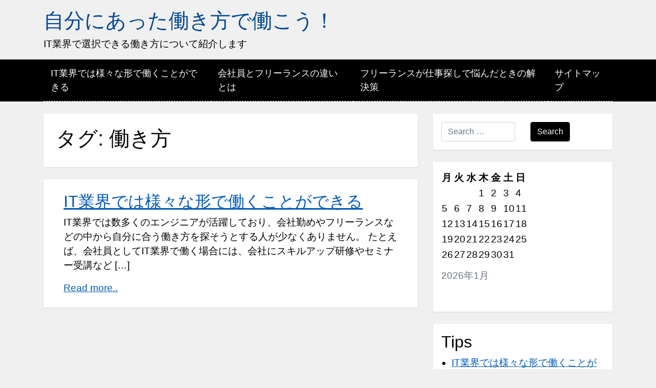

--- FILE ---
content_type: text/html; charset=UTF-8
request_url: http://www.techblogonline.info/tag/way-of-working/
body_size: 30991
content:
<!DOCTYPE html>
<!--[if IE 9]><html class="lt-ie10" lang="en" > <![endif]-->
<html dir="ltr" lang="ja" prefix="og: https://ogp.me/ns#">
<head>
  <meta charset="UTF-8">
  <meta http-equiv="X-UA-Compatible" content="IE=edge">
  <meta name="viewport" content="width=device-width, initial-scale=1">
  <title>働き方 - 自分にあった働き方で働こう！</title>

		<!-- All in One SEO 4.5.6 - aioseo.com -->
		<meta name="robots" content="max-image-preview:large" />
		<link rel="canonical" href="http://www.techblogonline.info/tag/way-of-working/" />
		<meta name="generator" content="All in One SEO (AIOSEO) 4.5.6" />
		<script type="application/ld+json" class="aioseo-schema">
			{"@context":"https:\/\/schema.org","@graph":[{"@type":"BreadcrumbList","@id":"http:\/\/www.techblogonline.info\/tag\/way-of-working\/#breadcrumblist","itemListElement":[{"@type":"ListItem","@id":"http:\/\/www.techblogonline.info\/#listItem","position":1,"name":"\u5bb6","item":"http:\/\/www.techblogonline.info\/","nextItem":"http:\/\/www.techblogonline.info\/tag\/way-of-working\/#listItem"},{"@type":"ListItem","@id":"http:\/\/www.techblogonline.info\/tag\/way-of-working\/#listItem","position":2,"name":"\u50cd\u304d\u65b9","previousItem":"http:\/\/www.techblogonline.info\/#listItem"}]},{"@type":"CollectionPage","@id":"http:\/\/www.techblogonline.info\/tag\/way-of-working\/#collectionpage","url":"http:\/\/www.techblogonline.info\/tag\/way-of-working\/","name":"\u50cd\u304d\u65b9 - \u81ea\u5206\u306b\u3042\u3063\u305f\u50cd\u304d\u65b9\u3067\u50cd\u3053\u3046\uff01","inLanguage":"ja","isPartOf":{"@id":"http:\/\/www.techblogonline.info\/#website"},"breadcrumb":{"@id":"http:\/\/www.techblogonline.info\/tag\/way-of-working\/#breadcrumblist"}},{"@type":"Organization","@id":"http:\/\/www.techblogonline.info\/#organization","name":"\u81ea\u5206\u306b\u3042\u3063\u305f\u50cd\u304d\u65b9\u3067\u50cd\u3053\u3046\uff01","url":"http:\/\/www.techblogonline.info\/"},{"@type":"WebSite","@id":"http:\/\/www.techblogonline.info\/#website","url":"http:\/\/www.techblogonline.info\/","name":"\u81ea\u5206\u306b\u3042\u3063\u305f\u50cd\u304d\u65b9\u3067\u50cd\u3053\u3046\uff01","description":"IT\u696d\u754c\u3067\u9078\u629e\u3067\u304d\u308b\u50cd\u304d\u65b9\u306b\u3064\u3044\u3066\u7d39\u4ecb\u3057\u307e\u3059","inLanguage":"ja","publisher":{"@id":"http:\/\/www.techblogonline.info\/#organization"}}]}
		</script>
		<!-- All in One SEO -->

<link rel="alternate" type="application/rss+xml" title="自分にあった働き方で働こう！ &raquo; フィード" href="http://www.techblogonline.info/feed/" />
<link rel="alternate" type="application/rss+xml" title="自分にあった働き方で働こう！ &raquo; コメントフィード" href="http://www.techblogonline.info/comments/feed/" />
<link rel="alternate" type="application/rss+xml" title="自分にあった働き方で働こう！ &raquo; 働き方 タグのフィード" href="http://www.techblogonline.info/tag/way-of-working/feed/" />
<style id='wp-img-auto-sizes-contain-inline-css' type='text/css'>
img:is([sizes=auto i],[sizes^="auto," i]){contain-intrinsic-size:3000px 1500px}
/*# sourceURL=wp-img-auto-sizes-contain-inline-css */
</style>
<style id='wp-emoji-styles-inline-css' type='text/css'>

	img.wp-smiley, img.emoji {
		display: inline !important;
		border: none !important;
		box-shadow: none !important;
		height: 1em !important;
		width: 1em !important;
		margin: 0 0.07em !important;
		vertical-align: -0.1em !important;
		background: none !important;
		padding: 0 !important;
	}
/*# sourceURL=wp-emoji-styles-inline-css */
</style>
<style id='wp-block-library-inline-css' type='text/css'>
:root{--wp-block-synced-color:#7a00df;--wp-block-synced-color--rgb:122,0,223;--wp-bound-block-color:var(--wp-block-synced-color);--wp-editor-canvas-background:#ddd;--wp-admin-theme-color:#007cba;--wp-admin-theme-color--rgb:0,124,186;--wp-admin-theme-color-darker-10:#006ba1;--wp-admin-theme-color-darker-10--rgb:0,107,160.5;--wp-admin-theme-color-darker-20:#005a87;--wp-admin-theme-color-darker-20--rgb:0,90,135;--wp-admin-border-width-focus:2px}@media (min-resolution:192dpi){:root{--wp-admin-border-width-focus:1.5px}}.wp-element-button{cursor:pointer}:root .has-very-light-gray-background-color{background-color:#eee}:root .has-very-dark-gray-background-color{background-color:#313131}:root .has-very-light-gray-color{color:#eee}:root .has-very-dark-gray-color{color:#313131}:root .has-vivid-green-cyan-to-vivid-cyan-blue-gradient-background{background:linear-gradient(135deg,#00d084,#0693e3)}:root .has-purple-crush-gradient-background{background:linear-gradient(135deg,#34e2e4,#4721fb 50%,#ab1dfe)}:root .has-hazy-dawn-gradient-background{background:linear-gradient(135deg,#faaca8,#dad0ec)}:root .has-subdued-olive-gradient-background{background:linear-gradient(135deg,#fafae1,#67a671)}:root .has-atomic-cream-gradient-background{background:linear-gradient(135deg,#fdd79a,#004a59)}:root .has-nightshade-gradient-background{background:linear-gradient(135deg,#330968,#31cdcf)}:root .has-midnight-gradient-background{background:linear-gradient(135deg,#020381,#2874fc)}:root{--wp--preset--font-size--normal:16px;--wp--preset--font-size--huge:42px}.has-regular-font-size{font-size:1em}.has-larger-font-size{font-size:2.625em}.has-normal-font-size{font-size:var(--wp--preset--font-size--normal)}.has-huge-font-size{font-size:var(--wp--preset--font-size--huge)}.has-text-align-center{text-align:center}.has-text-align-left{text-align:left}.has-text-align-right{text-align:right}.has-fit-text{white-space:nowrap!important}#end-resizable-editor-section{display:none}.aligncenter{clear:both}.items-justified-left{justify-content:flex-start}.items-justified-center{justify-content:center}.items-justified-right{justify-content:flex-end}.items-justified-space-between{justify-content:space-between}.screen-reader-text{border:0;clip-path:inset(50%);height:1px;margin:-1px;overflow:hidden;padding:0;position:absolute;width:1px;word-wrap:normal!important}.screen-reader-text:focus{background-color:#ddd;clip-path:none;color:#444;display:block;font-size:1em;height:auto;left:5px;line-height:normal;padding:15px 23px 14px;text-decoration:none;top:5px;width:auto;z-index:100000}html :where(.has-border-color){border-style:solid}html :where([style*=border-top-color]){border-top-style:solid}html :where([style*=border-right-color]){border-right-style:solid}html :where([style*=border-bottom-color]){border-bottom-style:solid}html :where([style*=border-left-color]){border-left-style:solid}html :where([style*=border-width]){border-style:solid}html :where([style*=border-top-width]){border-top-style:solid}html :where([style*=border-right-width]){border-right-style:solid}html :where([style*=border-bottom-width]){border-bottom-style:solid}html :where([style*=border-left-width]){border-left-style:solid}html :where(img[class*=wp-image-]){height:auto;max-width:100%}:where(figure){margin:0 0 1em}html :where(.is-position-sticky){--wp-admin--admin-bar--position-offset:var(--wp-admin--admin-bar--height,0px)}@media screen and (max-width:600px){html :where(.is-position-sticky){--wp-admin--admin-bar--position-offset:0px}}

/*# sourceURL=wp-block-library-inline-css */
</style><style id='global-styles-inline-css' type='text/css'>
:root{--wp--preset--aspect-ratio--square: 1;--wp--preset--aspect-ratio--4-3: 4/3;--wp--preset--aspect-ratio--3-4: 3/4;--wp--preset--aspect-ratio--3-2: 3/2;--wp--preset--aspect-ratio--2-3: 2/3;--wp--preset--aspect-ratio--16-9: 16/9;--wp--preset--aspect-ratio--9-16: 9/16;--wp--preset--color--black: #000000;--wp--preset--color--cyan-bluish-gray: #abb8c3;--wp--preset--color--white: #ffffff;--wp--preset--color--pale-pink: #f78da7;--wp--preset--color--vivid-red: #cf2e2e;--wp--preset--color--luminous-vivid-orange: #ff6900;--wp--preset--color--luminous-vivid-amber: #fcb900;--wp--preset--color--light-green-cyan: #7bdcb5;--wp--preset--color--vivid-green-cyan: #00d084;--wp--preset--color--pale-cyan-blue: #8ed1fc;--wp--preset--color--vivid-cyan-blue: #0693e3;--wp--preset--color--vivid-purple: #9b51e0;--wp--preset--gradient--vivid-cyan-blue-to-vivid-purple: linear-gradient(135deg,rgb(6,147,227) 0%,rgb(155,81,224) 100%);--wp--preset--gradient--light-green-cyan-to-vivid-green-cyan: linear-gradient(135deg,rgb(122,220,180) 0%,rgb(0,208,130) 100%);--wp--preset--gradient--luminous-vivid-amber-to-luminous-vivid-orange: linear-gradient(135deg,rgb(252,185,0) 0%,rgb(255,105,0) 100%);--wp--preset--gradient--luminous-vivid-orange-to-vivid-red: linear-gradient(135deg,rgb(255,105,0) 0%,rgb(207,46,46) 100%);--wp--preset--gradient--very-light-gray-to-cyan-bluish-gray: linear-gradient(135deg,rgb(238,238,238) 0%,rgb(169,184,195) 100%);--wp--preset--gradient--cool-to-warm-spectrum: linear-gradient(135deg,rgb(74,234,220) 0%,rgb(151,120,209) 20%,rgb(207,42,186) 40%,rgb(238,44,130) 60%,rgb(251,105,98) 80%,rgb(254,248,76) 100%);--wp--preset--gradient--blush-light-purple: linear-gradient(135deg,rgb(255,206,236) 0%,rgb(152,150,240) 100%);--wp--preset--gradient--blush-bordeaux: linear-gradient(135deg,rgb(254,205,165) 0%,rgb(254,45,45) 50%,rgb(107,0,62) 100%);--wp--preset--gradient--luminous-dusk: linear-gradient(135deg,rgb(255,203,112) 0%,rgb(199,81,192) 50%,rgb(65,88,208) 100%);--wp--preset--gradient--pale-ocean: linear-gradient(135deg,rgb(255,245,203) 0%,rgb(182,227,212) 50%,rgb(51,167,181) 100%);--wp--preset--gradient--electric-grass: linear-gradient(135deg,rgb(202,248,128) 0%,rgb(113,206,126) 100%);--wp--preset--gradient--midnight: linear-gradient(135deg,rgb(2,3,129) 0%,rgb(40,116,252) 100%);--wp--preset--font-size--small: 13px;--wp--preset--font-size--medium: 20px;--wp--preset--font-size--large: 36px;--wp--preset--font-size--x-large: 42px;--wp--preset--spacing--20: 0.44rem;--wp--preset--spacing--30: 0.67rem;--wp--preset--spacing--40: 1rem;--wp--preset--spacing--50: 1.5rem;--wp--preset--spacing--60: 2.25rem;--wp--preset--spacing--70: 3.38rem;--wp--preset--spacing--80: 5.06rem;--wp--preset--shadow--natural: 6px 6px 9px rgba(0, 0, 0, 0.2);--wp--preset--shadow--deep: 12px 12px 50px rgba(0, 0, 0, 0.4);--wp--preset--shadow--sharp: 6px 6px 0px rgba(0, 0, 0, 0.2);--wp--preset--shadow--outlined: 6px 6px 0px -3px rgb(255, 255, 255), 6px 6px rgb(0, 0, 0);--wp--preset--shadow--crisp: 6px 6px 0px rgb(0, 0, 0);}:where(.is-layout-flex){gap: 0.5em;}:where(.is-layout-grid){gap: 0.5em;}body .is-layout-flex{display: flex;}.is-layout-flex{flex-wrap: wrap;align-items: center;}.is-layout-flex > :is(*, div){margin: 0;}body .is-layout-grid{display: grid;}.is-layout-grid > :is(*, div){margin: 0;}:where(.wp-block-columns.is-layout-flex){gap: 2em;}:where(.wp-block-columns.is-layout-grid){gap: 2em;}:where(.wp-block-post-template.is-layout-flex){gap: 1.25em;}:where(.wp-block-post-template.is-layout-grid){gap: 1.25em;}.has-black-color{color: var(--wp--preset--color--black) !important;}.has-cyan-bluish-gray-color{color: var(--wp--preset--color--cyan-bluish-gray) !important;}.has-white-color{color: var(--wp--preset--color--white) !important;}.has-pale-pink-color{color: var(--wp--preset--color--pale-pink) !important;}.has-vivid-red-color{color: var(--wp--preset--color--vivid-red) !important;}.has-luminous-vivid-orange-color{color: var(--wp--preset--color--luminous-vivid-orange) !important;}.has-luminous-vivid-amber-color{color: var(--wp--preset--color--luminous-vivid-amber) !important;}.has-light-green-cyan-color{color: var(--wp--preset--color--light-green-cyan) !important;}.has-vivid-green-cyan-color{color: var(--wp--preset--color--vivid-green-cyan) !important;}.has-pale-cyan-blue-color{color: var(--wp--preset--color--pale-cyan-blue) !important;}.has-vivid-cyan-blue-color{color: var(--wp--preset--color--vivid-cyan-blue) !important;}.has-vivid-purple-color{color: var(--wp--preset--color--vivid-purple) !important;}.has-black-background-color{background-color: var(--wp--preset--color--black) !important;}.has-cyan-bluish-gray-background-color{background-color: var(--wp--preset--color--cyan-bluish-gray) !important;}.has-white-background-color{background-color: var(--wp--preset--color--white) !important;}.has-pale-pink-background-color{background-color: var(--wp--preset--color--pale-pink) !important;}.has-vivid-red-background-color{background-color: var(--wp--preset--color--vivid-red) !important;}.has-luminous-vivid-orange-background-color{background-color: var(--wp--preset--color--luminous-vivid-orange) !important;}.has-luminous-vivid-amber-background-color{background-color: var(--wp--preset--color--luminous-vivid-amber) !important;}.has-light-green-cyan-background-color{background-color: var(--wp--preset--color--light-green-cyan) !important;}.has-vivid-green-cyan-background-color{background-color: var(--wp--preset--color--vivid-green-cyan) !important;}.has-pale-cyan-blue-background-color{background-color: var(--wp--preset--color--pale-cyan-blue) !important;}.has-vivid-cyan-blue-background-color{background-color: var(--wp--preset--color--vivid-cyan-blue) !important;}.has-vivid-purple-background-color{background-color: var(--wp--preset--color--vivid-purple) !important;}.has-black-border-color{border-color: var(--wp--preset--color--black) !important;}.has-cyan-bluish-gray-border-color{border-color: var(--wp--preset--color--cyan-bluish-gray) !important;}.has-white-border-color{border-color: var(--wp--preset--color--white) !important;}.has-pale-pink-border-color{border-color: var(--wp--preset--color--pale-pink) !important;}.has-vivid-red-border-color{border-color: var(--wp--preset--color--vivid-red) !important;}.has-luminous-vivid-orange-border-color{border-color: var(--wp--preset--color--luminous-vivid-orange) !important;}.has-luminous-vivid-amber-border-color{border-color: var(--wp--preset--color--luminous-vivid-amber) !important;}.has-light-green-cyan-border-color{border-color: var(--wp--preset--color--light-green-cyan) !important;}.has-vivid-green-cyan-border-color{border-color: var(--wp--preset--color--vivid-green-cyan) !important;}.has-pale-cyan-blue-border-color{border-color: var(--wp--preset--color--pale-cyan-blue) !important;}.has-vivid-cyan-blue-border-color{border-color: var(--wp--preset--color--vivid-cyan-blue) !important;}.has-vivid-purple-border-color{border-color: var(--wp--preset--color--vivid-purple) !important;}.has-vivid-cyan-blue-to-vivid-purple-gradient-background{background: var(--wp--preset--gradient--vivid-cyan-blue-to-vivid-purple) !important;}.has-light-green-cyan-to-vivid-green-cyan-gradient-background{background: var(--wp--preset--gradient--light-green-cyan-to-vivid-green-cyan) !important;}.has-luminous-vivid-amber-to-luminous-vivid-orange-gradient-background{background: var(--wp--preset--gradient--luminous-vivid-amber-to-luminous-vivid-orange) !important;}.has-luminous-vivid-orange-to-vivid-red-gradient-background{background: var(--wp--preset--gradient--luminous-vivid-orange-to-vivid-red) !important;}.has-very-light-gray-to-cyan-bluish-gray-gradient-background{background: var(--wp--preset--gradient--very-light-gray-to-cyan-bluish-gray) !important;}.has-cool-to-warm-spectrum-gradient-background{background: var(--wp--preset--gradient--cool-to-warm-spectrum) !important;}.has-blush-light-purple-gradient-background{background: var(--wp--preset--gradient--blush-light-purple) !important;}.has-blush-bordeaux-gradient-background{background: var(--wp--preset--gradient--blush-bordeaux) !important;}.has-luminous-dusk-gradient-background{background: var(--wp--preset--gradient--luminous-dusk) !important;}.has-pale-ocean-gradient-background{background: var(--wp--preset--gradient--pale-ocean) !important;}.has-electric-grass-gradient-background{background: var(--wp--preset--gradient--electric-grass) !important;}.has-midnight-gradient-background{background: var(--wp--preset--gradient--midnight) !important;}.has-small-font-size{font-size: var(--wp--preset--font-size--small) !important;}.has-medium-font-size{font-size: var(--wp--preset--font-size--medium) !important;}.has-large-font-size{font-size: var(--wp--preset--font-size--large) !important;}.has-x-large-font-size{font-size: var(--wp--preset--font-size--x-large) !important;}
/*# sourceURL=global-styles-inline-css */
</style>

<style id='classic-theme-styles-inline-css' type='text/css'>
/*! This file is auto-generated */
.wp-block-button__link{color:#fff;background-color:#32373c;border-radius:9999px;box-shadow:none;text-decoration:none;padding:calc(.667em + 2px) calc(1.333em + 2px);font-size:1.125em}.wp-block-file__button{background:#32373c;color:#fff;text-decoration:none}
/*# sourceURL=/wp-includes/css/classic-themes.min.css */
</style>
<link rel='stylesheet' id='stp_accessibility_bootstrap-css' href='http://www.techblogonline.info/wp-content/themes/stp-accessibility/css/bootstrap.min.css?ver=4.1.3' type='text/css' media='all' />
<link rel='stylesheet' id='dashicons-css' href='http://www.techblogonline.info/wp-includes/css/dashicons.min.css?ver=6.9' type='text/css' media='all' />
<link rel='stylesheet' id='stp_accessibility_pitemplate-style-css' href='http://www.techblogonline.info/wp-content/themes/stp-accessibility/style.css?ver=6.9' type='text/css' media='all' />
<link rel="https://api.w.org/" href="http://www.techblogonline.info/wp-json/" /><link rel="alternate" title="JSON" type="application/json" href="http://www.techblogonline.info/wp-json/wp/v2/tags/4" /><link rel="EditURI" type="application/rsd+xml" title="RSD" href="http://www.techblogonline.info/xmlrpc.php?rsd" />
<meta name="generator" content="WordPress 6.9" />
</head>
<body class="archive tag tag-way-of-working tag-4 wp-theme-stp-accessibility">
<a class="skip-link screen-reader-text" href="#content">Skip to the content</a><header role="banner">
<div id="mobile-nav"></div>
<div class="container">
  <div class="row">
    <div class="col-12 py-3">
      <h1 class="site-title"><a href="http://www.techblogonline.info/">自分にあった働き方で働こう！</a></h1><div class="site-description">IT業界で選択できる働き方について紹介します</div>    </div>
  </div>
</div>
<nav id="pi-navigation" class="is-sticky">
  <div class="container">
    <div class="row">
      <div class="col-12" id="masthead">
      <button class="menu-toggle" aria-controls="main-navigation" aria-expanded="false" type="button">
			<span aria-hidden="true">Menu</span>
			<span class="dashicons" aria-hidden="true"></span>
		</button>
      <nav id="main-navigation" class="site-navigation primary-navigation" role="navigation"  aria-label="Primary Navigation">
			<ul id="primary-menu" class="primary-menu menu"><li class="page_item page-item-11"><a href="http://www.techblogonline.info/">IT業界では様々な形で働くことができる</a></li>
<li class="page_item page-item-13"><a href="http://www.techblogonline.info/company-employee/">会社員とフリーランスの違いとは</a></li>
<li class="page_item page-item-15"><a href="http://www.techblogonline.info/work/">フリーランスが仕事探しで悩んだときの解決策</a></li>
<li class="page_item page-item-9"><a href="http://www.techblogonline.info/sitemap/">サイトマップ</a></li>
</ul>
		</nav><!-- #site-navigation -->
      </div>
    </div>
  </div>
</nav>
</header><div class="container my-4" >
<div class="row">
<main class="col" id="content" role="main">
<div class="pi-box p-4 mb-4">
	<h1>タグ: <span>働き方</span></h1></div>
							<article id="post-11" class="pi-box p-4 mb-4 post-11 page type-page status-publish hentry category-it-industry category-way-of-working tag-it-industry tag-way-of-working" aria-label="IT業界では様々な形で働くことができる">
	
	<header class="entry-header col-12">
			<h2><a href="http://www.techblogonline.info/" rel="bookmark">IT業界では様々な形で働くことができる</a></h2>	</header><!-- .entry-header -->

	<div class="entry-content col-12">
		<p>IT業界では数多くのエンジニアが活躍しており、会社勤めやフリーランスなどの中から自分に合う働き方を探そうとする人が少なくありません。 たとえば、会社員としてIT業界で働く場合には、会社にスキルアップ研修やセミナー受講など [&hellip;]</p>
<div><a href="http://www.techblogonline.info/">Read more..<span class="screen-reader-text">  IT業界では様々な形で働くことができる</span></a></div>
	</div><!-- .entry-content -->

</article><!-- #post-## -->
					<div class="row">			
<div class="col-12 text-center">
</div>
</div>
</main>

<div id="pi-sidebar-right" class="widget-area col-12 col-md-4 mb-4">
	<aside role="complementary" class="pi-box py-3 px-3  mb-4 widget-content sidebar-widget" id="search-2" aria-label="検索">
<form role="search" method="get" class="search-form" action="http://www.techblogonline.info/">
	<div class="row ">
        <div class="col">
        <input type="search" id="search-form-69730aff3c78a" class="search-field form-control" placeholder="Search &hellip;" value="" name="s" aria-label="Search &hellip;"/>
        </div>
        <div class="col">
        <button type="submit" class="search-submit btn btn-primary">Search</span></button>
        </div>
    </div>
</form></aside><aside role="complementary" class="pi-box py-3 px-3  mb-4 widget-content sidebar-widget" id="calendar-2" aria-label="カレンダー"><div id="calendar_wrap" class="calendar_wrap"><table id="wp-calendar" class="wp-calendar-table">
	<caption>2026年1月</caption>
	<thead>
	<tr>
		<th scope="col" aria-label="月曜日">月</th>
		<th scope="col" aria-label="火曜日">火</th>
		<th scope="col" aria-label="水曜日">水</th>
		<th scope="col" aria-label="木曜日">木</th>
		<th scope="col" aria-label="金曜日">金</th>
		<th scope="col" aria-label="土曜日">土</th>
		<th scope="col" aria-label="日曜日">日</th>
	</tr>
	</thead>
	<tbody>
	<tr>
		<td colspan="3" class="pad">&nbsp;</td><td>1</td><td>2</td><td>3</td><td>4</td>
	</tr>
	<tr>
		<td>5</td><td>6</td><td>7</td><td>8</td><td>9</td><td>10</td><td>11</td>
	</tr>
	<tr>
		<td>12</td><td>13</td><td>14</td><td>15</td><td>16</td><td>17</td><td>18</td>
	</tr>
	<tr>
		<td>19</td><td>20</td><td>21</td><td>22</td><td id="today">23</td><td>24</td><td>25</td>
	</tr>
	<tr>
		<td>26</td><td>27</td><td>28</td><td>29</td><td>30</td><td>31</td>
		<td class="pad" colspan="1">&nbsp;</td>
	</tr>
	</tbody>
	</table><nav aria-label="前と次の月" class="wp-calendar-nav">
		<span class="wp-calendar-nav-prev">&nbsp;</span>
		<span class="pad">&nbsp;</span>
		<span class="wp-calendar-nav-next">&nbsp;</span>
	</nav></div></aside><aside role="complementary" class="pi-box py-3 px-3  mb-4 widget-content sidebar-widget" id="pages-2" aria-label="固定ページ"><h2 class="widget-title sidebar-widget-title">Tips</h2>
			<ul>
				<li class="page_item page-item-11"><a href="http://www.techblogonline.info/">IT業界では様々な形で働くことができる</a></li>
<li class="page_item page-item-13"><a href="http://www.techblogonline.info/company-employee/">会社員とフリーランスの違いとは</a></li>
<li class="page_item page-item-15"><a href="http://www.techblogonline.info/work/">フリーランスが仕事探しで悩んだときの解決策</a></li>
			</ul>

			</aside></div></div>
</div>
<div id="pi-footer">
    <div class="container">
        <div class="row">
            <div class="col-12 col-md-6 py-3">
                <aside role="complementary" id="categories-2" class="widget-content footer-widget" aria-label="カテゴリー"><h2 class="widget-title footer-widget-title">カテゴリー</h2>
			<ul>
					<li class="cat-item cat-item-2"><a href="http://www.techblogonline.info/category/it-industry/">IT業界</a>
</li>
	<li class="cat-item cat-item-6"><a href="http://www.techblogonline.info/category/freelance/">フリーランス</a>
</li>
	<li class="cat-item cat-item-11"><a href="http://www.techblogonline.info/category/work/">仕事</a>
</li>
	<li class="cat-item cat-item-7"><a href="http://www.techblogonline.info/category/company-employee/">会社員</a>
</li>
	<li class="cat-item cat-item-3"><a href="http://www.techblogonline.info/category/way-of-working/">働き方</a>
</li>
	<li class="cat-item cat-item-10"><a href="http://www.techblogonline.info/category/how-to-search/">探し方</a>
</li>
			</ul>

			</aside><aside role="complementary" id="custom_html-2" class="widget_text widget-content footer-widget" aria-label="カスタム HTML"><div class="textwidget custom-html-widget"></div></aside>            </div>
            <div class="col-12 col-md-6 py-3">
                <aside role="complementary" id="tag_cloud-2" class="widget-content footer-widget" aria-label="タグクラウド"><h2 class="widget-title footer-widget-title">タグ</h2><div class="tagcloud"><a href="http://www.techblogonline.info/tag/it-industry/" class="tag-cloud-link tag-link-5 tag-link-position-1" style="font-size: 8pt;" aria-label="IT業界 (1個の項目)">IT業界</a>
<a href="http://www.techblogonline.info/tag/freelance/" class="tag-cloud-link tag-link-9 tag-link-position-2" style="font-size: 8pt;" aria-label="フリーランス (1個の項目)">フリーランス</a>
<a href="http://www.techblogonline.info/tag/work/" class="tag-cloud-link tag-link-12 tag-link-position-3" style="font-size: 8pt;" aria-label="仕事 (1個の項目)">仕事</a>
<a href="http://www.techblogonline.info/tag/company-employee/" class="tag-cloud-link tag-link-8 tag-link-position-4" style="font-size: 8pt;" aria-label="会社員 (1個の項目)">会社員</a>
<a href="http://www.techblogonline.info/tag/way-of-working/" class="tag-cloud-link tag-link-4 tag-link-position-5" style="font-size: 8pt;" aria-label="働き方 (1個の項目)">働き方</a>
<a href="http://www.techblogonline.info/tag/how-to-search/" class="tag-cloud-link tag-link-13 tag-link-position-6" style="font-size: 8pt;" aria-label="探し方 (1個の項目)">探し方</a></div>
</aside><aside role="complementary" id="archives-2" class="widget-content footer-widget" aria-label="アーカイブ"><h2 class="widget-title footer-widget-title">アーカイブ</h2>
			<ul>
							</ul>

			</aside>            </div>
        </div>
    </div>
</div>
<footer role="contentinfo">
    <div class="container">
        <div class="row">
            <div class="col-12 col-md-12 py-2">
                <p class="footer-copyright mb-0">&copy;
							2026							<a href="http://www.techblogonline.info/">自分にあった働き方で働こう！</a>
				</p>
            </div>
        </div>
    </div>
</footer>
<script type="speculationrules">
{"prefetch":[{"source":"document","where":{"and":[{"href_matches":"/*"},{"not":{"href_matches":["/wp-*.php","/wp-admin/*","/wp-content/uploads/*","/wp-content/*","/wp-content/plugins/*","/wp-content/themes/stp-accessibility/*","/*\\?(.+)"]}},{"not":{"selector_matches":"a[rel~=\"nofollow\"]"}},{"not":{"selector_matches":".no-prefetch, .no-prefetch a"}}]},"eagerness":"conservative"}]}
</script>
<script type="text/javascript" id="stp_accessibility_accessible-navigation-js-extra">
/* <![CDATA[ */
var accessibleNavigationScreenReaderText = {"expandMain":"Open the main menu","collapseMain":"Close the main menu","expandChild":"expand submenu","collapseChild":"collapse submenu"};
//# sourceURL=stp_accessibility_accessible-navigation-js-extra
/* ]]> */
</script>
<script type="text/javascript" src="http://www.techblogonline.info/wp-content/themes/stp-accessibility/js/navigation.js?ver=20190715" id="stp_accessibility_accessible-navigation-js"></script>
<script id="wp-emoji-settings" type="application/json">
{"baseUrl":"https://s.w.org/images/core/emoji/17.0.2/72x72/","ext":".png","svgUrl":"https://s.w.org/images/core/emoji/17.0.2/svg/","svgExt":".svg","source":{"concatemoji":"http://www.techblogonline.info/wp-includes/js/wp-emoji-release.min.js?ver=6.9"}}
</script>
<script type="module">
/* <![CDATA[ */
/*! This file is auto-generated */
const a=JSON.parse(document.getElementById("wp-emoji-settings").textContent),o=(window._wpemojiSettings=a,"wpEmojiSettingsSupports"),s=["flag","emoji"];function i(e){try{var t={supportTests:e,timestamp:(new Date).valueOf()};sessionStorage.setItem(o,JSON.stringify(t))}catch(e){}}function c(e,t,n){e.clearRect(0,0,e.canvas.width,e.canvas.height),e.fillText(t,0,0);t=new Uint32Array(e.getImageData(0,0,e.canvas.width,e.canvas.height).data);e.clearRect(0,0,e.canvas.width,e.canvas.height),e.fillText(n,0,0);const a=new Uint32Array(e.getImageData(0,0,e.canvas.width,e.canvas.height).data);return t.every((e,t)=>e===a[t])}function p(e,t){e.clearRect(0,0,e.canvas.width,e.canvas.height),e.fillText(t,0,0);var n=e.getImageData(16,16,1,1);for(let e=0;e<n.data.length;e++)if(0!==n.data[e])return!1;return!0}function u(e,t,n,a){switch(t){case"flag":return n(e,"\ud83c\udff3\ufe0f\u200d\u26a7\ufe0f","\ud83c\udff3\ufe0f\u200b\u26a7\ufe0f")?!1:!n(e,"\ud83c\udde8\ud83c\uddf6","\ud83c\udde8\u200b\ud83c\uddf6")&&!n(e,"\ud83c\udff4\udb40\udc67\udb40\udc62\udb40\udc65\udb40\udc6e\udb40\udc67\udb40\udc7f","\ud83c\udff4\u200b\udb40\udc67\u200b\udb40\udc62\u200b\udb40\udc65\u200b\udb40\udc6e\u200b\udb40\udc67\u200b\udb40\udc7f");case"emoji":return!a(e,"\ud83e\u1fac8")}return!1}function f(e,t,n,a){let r;const o=(r="undefined"!=typeof WorkerGlobalScope&&self instanceof WorkerGlobalScope?new OffscreenCanvas(300,150):document.createElement("canvas")).getContext("2d",{willReadFrequently:!0}),s=(o.textBaseline="top",o.font="600 32px Arial",{});return e.forEach(e=>{s[e]=t(o,e,n,a)}),s}function r(e){var t=document.createElement("script");t.src=e,t.defer=!0,document.head.appendChild(t)}a.supports={everything:!0,everythingExceptFlag:!0},new Promise(t=>{let n=function(){try{var e=JSON.parse(sessionStorage.getItem(o));if("object"==typeof e&&"number"==typeof e.timestamp&&(new Date).valueOf()<e.timestamp+604800&&"object"==typeof e.supportTests)return e.supportTests}catch(e){}return null}();if(!n){if("undefined"!=typeof Worker&&"undefined"!=typeof OffscreenCanvas&&"undefined"!=typeof URL&&URL.createObjectURL&&"undefined"!=typeof Blob)try{var e="postMessage("+f.toString()+"("+[JSON.stringify(s),u.toString(),c.toString(),p.toString()].join(",")+"));",a=new Blob([e],{type:"text/javascript"});const r=new Worker(URL.createObjectURL(a),{name:"wpTestEmojiSupports"});return void(r.onmessage=e=>{i(n=e.data),r.terminate(),t(n)})}catch(e){}i(n=f(s,u,c,p))}t(n)}).then(e=>{for(const n in e)a.supports[n]=e[n],a.supports.everything=a.supports.everything&&a.supports[n],"flag"!==n&&(a.supports.everythingExceptFlag=a.supports.everythingExceptFlag&&a.supports[n]);var t;a.supports.everythingExceptFlag=a.supports.everythingExceptFlag&&!a.supports.flag,a.supports.everything||((t=a.source||{}).concatemoji?r(t.concatemoji):t.wpemoji&&t.twemoji&&(r(t.twemoji),r(t.wpemoji)))});
//# sourceURL=http://www.techblogonline.info/wp-includes/js/wp-emoji-loader.min.js
/* ]]> */
</script>
</body>
</html>


--- FILE ---
content_type: text/css
request_url: http://www.techblogonline.info/wp-content/themes/stp-accessibility/style.css?ver=6.9
body_size: 16550
content:
/*
Theme Name: Stp Accessibility
Author: Joseph LoPreste
Author URI: https://www.stpetedesign.com
Description: This is a base accessibility template
License: GPLv2 or later
License URI: http://www.gnu.org/licenses/gpl-2.0.html
Theme URI: https://www.stpetedesign.com/accessible-theme/
Version: 1.1.6
Tested up to: 5.4.1
Requires PHP: 7.0
Tags: accessibility-ready, two-columns, custom-logo, custom-menu, featured-images
Text Domain: stp-accessibility
*/

body{
  background-color: #f0f0f0 !important;
}

h1,h2,h3,h4,h5,h6, .h1,.h2,.h3,.h4,.h5,.h6{
  color: #000000;
} 

a{
  color: #0059B8;
  text-decoration: underline;
}

.site-title a{
  color:#004794;
  text-decoration: none;
}

a:hover, .site-title a:hover, a:focus, .site-title a:focus{
  color:#BF1722;
  text-decoration: none;
}

.btn-primary{
  background-color: #000000;
}

input[type="submit"], button{
  background-color: #000000;
  border:0px;
  padding:10px 30px;
  border-radius:2px;
  color:#fff;
}

input[type="submit"]:hover, button:hover{
background-color:#0000ff;
color:#fff;
}

input[type="submit"]:focus, button:focus{
box-shadow: 0 0 0 0.2rem rgba(38,143,255,.5);
}

#content img{
  max-width:100%;
}

/** comment */
#comments ol{
  list-style:none;
}

#comments .comment{
  padding:10px;
  border:1px solid #ccc;
  margin-bottom:10px;
}
/** end */

/** skip link**/
.skip-link {
  position: fixed !important;
  z-index: 200000;
  top: 2px;
  left: 2px;
  opacity: 0;
  transition: all .4s;
}

.skip-link:focus{
  opacity: 1;
}
/* end */

/** Header */
#pi-navigation{
  background-color: #000000;
}

.custom-logo{
  max-width:100%;
  height:auto;
}
/* End header */

/** Menu */
#pi-navigation .navbar-nav li{
  list-style:none;
  position:relative;
}

#pi-navigation .navbar-nav{
  display:flex;
}

#pi-navigation .navbar-nav > li > a{
  color:#fff;
  display:block;
  padding:1.4rem 1.6rem;
  font-weight:bold;
}

#pi-navigation .navbar-nav > li > a:hover, #pi-navigation .navbar-nav > li.current-menu-item > a{
  background-color:rgba(0, 0, 0, 0.1);
}

.pi-close{
  color:#fff;
  font-size:32px;
}

#pi-navigation .navbar-nav > li >  ul{
  position:absolute;
  transition:opacity 200ms linear;
  margin-top:10px;
  padding-top:4px;
  padding-bottom:4px;
   position:absolute;
  background-color:#065465;
  padding-left:0px ;
  opacity: 0;
    left: -9999px;
    z-index: 99999;
  min-width: 200px;
}

#pi-navigation .navbar-nav > li >  ul:before{
  content:"";
  position:absolute;
  top:-10px;
  left:20px;
  font-size:12px;
  color:#065465;
  
  width: 0;
  height: 0;
  border-style: solid;
  border-width: 0 10px 10px 10px;
  border-color: transparent transparent #065465 transparent;
}

#pi-navigation .navbar-nav > li:hover >  ul,#pi-navigation .navbar-nav > li.is-focused >  ul, #pi-navigation .navbar-nav > li > a:focus+ul{
  display:block;
  opacity:1;
  left: 0;
    right: auto;
    top: auto;
    bottom: auto;
 
  /* width: 200px; */
}

#pi-navigation .navbar-nav > li >  ul > li > a{
  display:block;
  padding:0.4rem 1rem;
  color:#fff;
  text-align: left;
  text-decoration:none;
  transition:all 0.2s;
  font-size:14px;
}

#pi-navigation .navbar-nav > li >  ul > li{
  padding:0 4px
}

#pi-navigation .navbar-nav > li >  ul > li > a:hover{
  background-color:rgba(0, 0, 0, 0.1);
}


/** End */

/** Main */
.pi-box{
  background-color: rgba(255,255,255, 1 );
  box-shadow: 0 1px 2px 0 rgba(0, 0, 0, 0.1);
}
/** End */

/** Widget */
.widget-content ul{
  padding-left:20px;
}
/** End */

/** Footer */
#pi-footer{
  background-color:#ffffff;
  /* border-top:1px solid #000000; */
}

/** End footer */

/* =WordPress Core
-------------------------------------------------------------- */
.alignnone {
  margin: 5px 20px 20px 0;
}

.aligncenter,
div.aligncenter {
  display: block;
  margin: 5px auto 5px auto;
}

.alignright {
  float:right;
  margin: 5px 0 20px 20px;
}

.alignleft {
  float: left;
  margin: 5px 20px 20px 0;
}

a img.alignright {
  float: right;
  margin: 5px 0 20px 20px;
}

a img.alignnone {
  margin: 5px 20px 20px 0;
}

a img.alignleft {
  float: left;
  margin: 5px 20px 20px 0;
}

a img.aligncenter {
  display: block;
  margin-left: auto;
  margin-right: auto;
}

.wp-caption {
  background: #fff;
  border: 1px solid #f0f0f0;
  max-width: 96%; /* Image does not overflow the content area */
  padding: 5px 3px 10px;
  text-align: center;
}

.wp-caption.alignnone {
  margin: 5px 20px 20px 0;
}

.wp-caption.alignleft {
  margin: 5px 20px 20px 0;
}

.wp-caption.alignright {
  margin: 5px 0 20px 20px;
}

.wp-caption img {
  border: 0 none;
  height: auto;
  margin: 0;
  max-width: 98.5%;
  padding: 0;
  width: auto;
}

.wp-caption p.wp-caption-text {
  font-size: 11px;
  line-height: 17px;
  margin: 0;
  padding: 0 4px 5px;
}

/* Text meant only for screen readers. */
.screen-reader-text {
border: 0;
clip: rect(1px, 1px, 1px, 1px);
clip-path: inset(50%);
height: 1px;
margin: -1px;
overflow: hidden;
padding: 0;
position: absolute !important;
width: 1px;
word-wrap: normal !important; /* Many screen reader and browser combinations announce broken words as they would appear visually. */
}

.screen-reader-text:focus {
background-color: #eee;
clip: auto !important;
clip-path: none;
color: #444;
display: block;
font-size: 1em;
height: auto;
left: 5px;
line-height: normal;
padding: 15px 23px 14px;
text-decoration: none;
top: 5px;
width: auto;
z-index: 100000;
/* Above WP toolbar. */
}

/* == WordPress WYSIWYG Editor Styles == */

.entry-content img {
	margin: 0 0 1.5em 0;
	}
.alignleft, img.alignleft {
	margin-right: 1.5em;
	display: inline;
	float: left;
	}
.alignright, img.alignright {
	margin-left: 1.5em;
	display: inline;
	float: right;
	}
.aligncenter, img.aligncenter {
	margin-right: auto;
	margin-left: auto;
	display: block;
	clear: both;
	}
.alignnone, img.alignnone {
	/* not sure about this one */
	}
.wp-caption {
	margin-bottom: 1.5em;
	text-align: center;
	padding-top: 5px;
	}
.wp-caption img {
	border: 0 none;
	padding: 0;
	margin: 0;
	}
.wp-caption p.wp-caption-text {
	line-height: 1.5;
	font-size: 10px;
	margin: 0;
	}
.wp-smiley {
	margin: 0 !important;
	max-height: 1em;
	}
blockquote.left {
	margin-right: 20px;
	text-align: right;
	margin-left: 0;
	width: 33%;
	float: left;
	}
blockquote.right {
	margin-left: 20px;
	text-align: left;
	margin-right: 0;
	width: 33%;
	float: right;
}

.gallery dl {}
.gallery dt {}
.gallery dd {}
.gallery dl a {}
.gallery dl img {}
.gallery-caption {}

.size-full {}
.size-large {}
.size-medium {}
.size-thumbnail {}

/* == WP CSS - Comment Styles == */

.commentlist .reply {}
.commentlist .reply a {}

.commentlist .alt {}
.commentlist .odd {}
.commentlist .even {}
.commentlist .thread-alt {}
.commentlist .thread-odd {}
.commentlist .thread-even {}
.commentlist li ul.children .alt {}
.commentlist li ul.children .odd {}
.commentlist li ul.children .even {}

.commentlist .vcard {}
.commentlist .vcard cite.fn {}
.commentlist .vcard span.says {}
.commentlist .vcard img.photo {}
.commentlist .vcard img.avatar {}
.commentlist .vcard cite.fn a.url {}

.commentlist .comment-meta {} 
.commentlist .comment-meta a {}
.commentlist .commentmetadata {}
.commentlist .commentmetadata a {}

.commentlist .parent {}
.commentlist .comment {}
.commentlist .children {}
.commentlist .pingback {}
.commentlist .bypostauthor {}
.commentlist .comment-author {}
.commentlist .comment-author-admin {}

.commentlist {}
.commentlist li {}
.commentlist li p {}
.commentlist li ul {}
.commentlist li ul.children li {}
.commentlist li ul.children li.alt {}
.commentlist li ul.children li.byuser {}
.commentlist li ul.children li.comment {}
.commentlist li ul.children li.depth {}
.commentlist li ul.children li.bypostauthor {}
.commentlist li ul.children li.comment-author-admin {}

#cancel-comment-reply {}
#cancel-comment-reply a {}

.nav-links{
	display:flex;
	justify-content:space-between;
}

.nav-links .page-numbers{
	margin-right:10px;
}

.nav-links .nav-previous, .nav-links .nav-next{
  text-align: center;
}

.size-auto, 
.size-full,
.size-large,
.size-medium,
.size-thumbnail {
	max-width: 100%;
	height: auto;
}

/* Mobile navigation */
/*--------------------------------------------------------------
5.2 Menus
--------------------------------------------------------------*/

.site-navigation {
	display: block;
	margin: 0;
}

/* Styling the links */
.site-navigation a {
	display: block;
	font-size: 1.125rem;
	padding: 1.25em 0.75em;
	color: #fff;
	background-color: #000000;
	text-decoration: none;
	box-sizing: border-box;
	width: 100%;
	white-space: normal;
	border-bottom: 1px dashed #ffffff;
}

/* Background color change on Hover */
.site-navigation .menu a:hover,
.site-navigation .menu a:focus { 
	background-color: #606060;
}

/* Set menu item's width to 100% */
.site-navigation .menu li {
	display: block;
	width: 100%;
	/* border-top: 1px solid #bbb; */
}

/* Esto capaz que no hace falta */
.site-navigation .menu li ul li:hover,
.site-navigation .menu li ul li:focus {
	background-color: #606060;
}

/* Styling the toggle buttons */
.menu-toggle {
	background-color: #000000;
	padding: 0.75em 0.625em 0.625em 0.75em;
	color: #fff;
	font-size: 1.125em;
	text-decoration: none;
	border: 1px solid #000000;
	border-radius: 4px;
	display: block;
	/* position: absolute; */
	top: 1em;
	right: 1em;
	width: 100%;
}

.menu-toggle .dashicons {
	vertical-align: text-bottom;
}

.menu-toggle .dashicons:before {
	content: '\f228';
}

.toggled .menu-toggle {
	background-color: #606060;
}

.toggled .menu-toggle .dashicons:before {
	content: '\f158';
}

.dropdown-toggle {
	background-color: transparent;
	padding: 1.1em;
	position: absolute;
	top: 0.4em;
	right: 0.5em;
	border: 1px solid transparent;
	border-left: 1px solid #bbb;
	border-radius: 0;
	color: #fff;
	text-align: center;
}

.dropdown-toggle:hover,
.dropdown-toggle:focus {
	border: 1px dashed #ffffff;
}

.dropdown-toggle .dashicons {
	font-size: 1.25rem;
}

.dropdown-toggle .dashicons:before {
	content: '\f347';
}

.toggled-on > .dropdown-toggle .dashicons:before {
	content: '\f343';
}

/* Hide Submenus by default using absolute positioning instead of display:none;. */
.site-navigation .menu,
.site-navigation .menu li,
.site-navigation .menu ul,
.site-navigation .menu li:hover > ul,
.site-navigation .menu li:focus > ul {
	position: absolute;
	top: 100%;
	left: -9999em;
	/* color: #ff00ff; */
	padding: 0;
	margin: 0;
}

/* Display the menu when clicked on Menu Toggle */
.toggled .menu {
	display: block;
	position: relative;
	top: 0;
	left: 0;
}

.toggled .menu li {
	position: relative;
	left: unset;
}

.toggled .menu li > .sub-menu {
	display: none;
}

.toggled .menu .toggled-on > .sub-menu {
	display: block;
	position: relative;
	left: 0;
	top: 100%;
}

.site-navigation .menu ul a,
.site-navigation .menu ul ul a {
	padding: 1.25em 0.75em;
}

.site-navigation .menu ul a {
	padding: 1.25em 1.25em;
}

.site-navigation .menu ul ul a {
	padding: 1.25em 1.75em;
}

.site-navigation .menu ul a,
.site-navigation .menu ul ul a {
	background-color: #444; 
}
	
/* Second and following tiers submenus */
.site-navigation .menu ul li {
}

.menu .current_page_item > a,
.menu .current_page_ancestor > a,
.menu .current-menu-item > a,
.menu .current-menu-ancestor > a { 
	font-weight: 900;
}

.toggled .social-menu {
	display: flex;
	justify-content: space-evenly;
	background-color: #ff0058;
	border-top: 1px solid #bbb;
}

.toggled .social-menu li {
	width: 2.75em;
	height: 2.75em;
	border: 1px solid #bbb;
	border-radius: 2px;
	margin: 0.5em 0;
}

.toggled .social-menu a {
	padding: 0.4em;
	text-align: center;
}

.social-menu a .dashicons {
	vertical-align: middle;
}

.social-menu a .dashicons:before {
	content: "\f240";
}

.social-menu a[href*="twitter.com"] .dashicons:before {
	content: "\f301";
}

.social-menu a[href*="facebook.com"] .dashicons:before {
	content: "\f304";
}

.social-menu a[href*="instagram.com"] .dashicons:before {
	content: "\f12d";
}

.social-menu a[href*="wordpress.org"] .dashicons:before,
.social-menu a[href*="wordpress.com"] .dashicons:before {
	content: "\f120";
}

/*--------------------------------------------------------------
6. Accessibility
--------------------------------------------------------------*/
/* Text meant only for screen readers. */
.screen-reader-text {
	border: 0;
	clip: rect(1px, 1px, 1px, 1px);
	clip-path: inset(50%);
	height: 1px;
	margin: -1px;
	overflow: hidden;
	padding: 0;
	position: absolute !important;
	width: 1px;
	word-wrap: normal !important; /* Many screen reader and browser combinations announce broken words as they would appear visually. */
}

.screen-reader-text:focus {
	background-color: #f1f1f1;
	border-radius: 3px;
	box-shadow: 0 0 2px 2px rgba(0, 0, 0, 0.6);
	clip: auto !important;
	clip-path: none;
	color: #21759b;
	display: block;
	font-size: 1rem;
	font-weight: bold;
	height: auto;
	left: 5px;
	line-height: normal;
	padding: 15px 23px 14px;
	text-decoration: none;
	top: 5px;
	width: auto;
	z-index: 100000;
	/* Above WP toolbar. */
}

/* Do not show the outline on the skip link target. */
#content[tabindex="-1"]:focus {
	outline: 0;
}


/* Mobile nav end */

/* Navigation start */
@media screen and (min-width: 769px) {

  /*
  5. Navigation
    5.1 Links	
  */
  
  /* 5.2 Menus */
  
  .menu-toggle,
  .dropdown-toggle {
    display: none;
  }
  
  .site-navigation {
    display: flex;
    align-items: start;
  }
  
  .site-navigation .primary-menu,
  .site-navigation .social-menu {
    display: flex;
    position: static;
    margin-top: auto;
    margin-bottom: auto;
    padding:0px;
  }
  
  .site-navigation .social-menu {
    border-left: 1px solid #bbb;
  }
  
  .site-navigation .menu li {
    position: relative;
    width: auto;
    left: unset;
    list-style:none;
  }
  
  .site-navigation .menu ul li:first-child {
    border-top: 0;
  }
  
  .site-navigation .menu a,
  .site-navigation .menu ul a,
  .site-navigation .menu ul ul a {
    font-size: 1.125rem;
    padding: 0.75em 0.75em;
    display: block;
  }
  
  /* Hide Dropdowns by Default
   * and giving it a position of absolute */
  .site-navigation .menu ul {
    position: absolute; 
    /* has to be the same number as the "line-height" of "nav a" */
    top: 100%;
    left: -9999em;
    /*! border: 1px solid #606060; */
  }
    
  /* Display Dropdowns on hover and focus */
  .site-navigation .menu li:hover > ul,
  .site-navigation .menu li:focus > ul,
  .site-navigation .menu li.focus > ul {
    left: 0;
    z-index:2;
    padding-left:0;
  }
    
  /* First Tier Dropdown */
  .site-navigation .menu ul li {
    position: relative;
    width: 170px;
  }
  
  /* Second, Third and more Tiers	
   * We move the 2nd and 3rd etc tier dropdowns to the left
   * by the amount of the width of the first tier.
  */
  .site-navigation .menu li li:hover > ul,
  .site-navigation .menu li li:focus > ul,
  .site-navigation .menu li li.focus > ul {
    top: 0;
    left: 100%; 
  }
  
  .site-navigation .menu ul a:hover,
  .site-navigation .menu ul a:focus {
    background-color: #000000;
    color: #fff;
    text-decoration: underline;
  }
  
  .menu-item-has-children > a:after,
  .page_item_has_children > a:after {
    font-family: dashicons;
    content: '\f347';
    vertical-align: bottom;
    margin-left: 0.25em;
  }
  
  .menu-item-has-children .menu-item-has-children > a:after,
  .menu-item-has-children .page_item_has_children > a:after,
  .page_item_has_children .menu-item-has-children > a:after,
  .page_item_has_children .page_item_has_children > a:after {
    content: '\f345';
    font-family: dashicons;
    position: absolute;
    right: 0;
    top: 50%;
    transform: translate(0, -50%);
  }


  
  
  }
  
/* Navigation end */